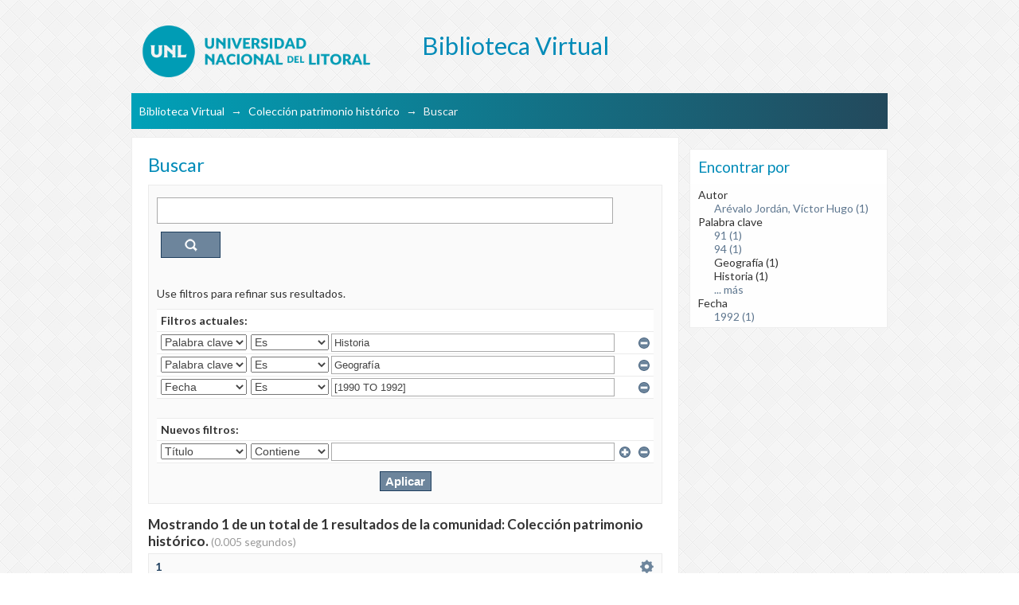

--- FILE ---
content_type: text/javascript
request_url: https://bibliotecavirtual.unl.edu.ar:8443/loadJQuery.js
body_size: 120
content:
!window.jQuery && document.write('<script type="text/javascript" src="/static/js/jquery-1.6.2.min.js">&nbsp;</script>');